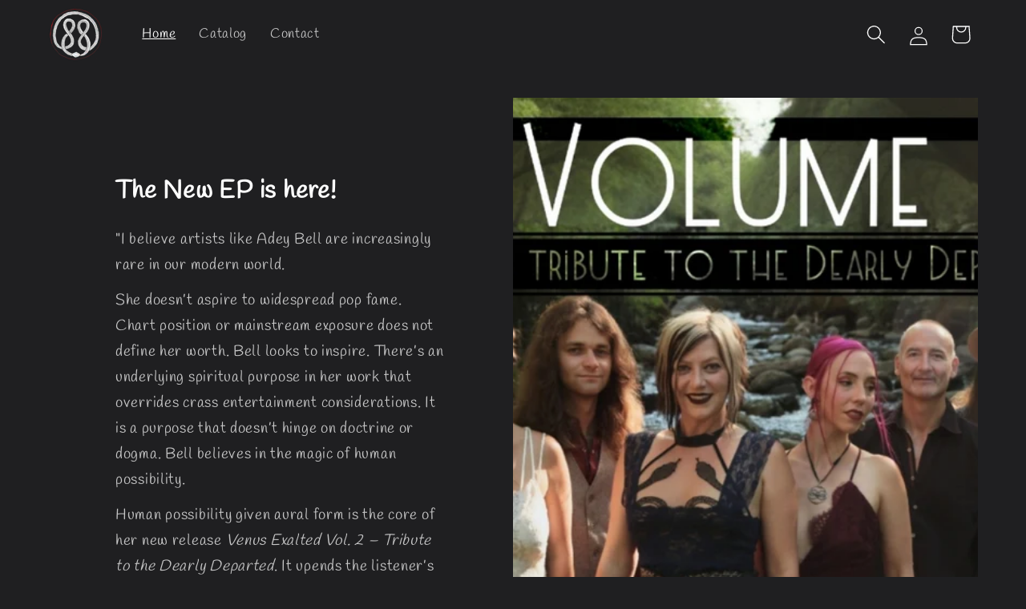

--- FILE ---
content_type: application/javascript
request_url: https://cdn.kilatechapps.com/media/urgencypack/66722693410.min.js?shop=adeybell.myshopify.com
body_size: 2531
content:

    if(typeof Cookie_UP_KT==="undefined"){
        Cookie_UP_KT = { }
        Cookie_UP_KT.setCookie = (cname, cvalue, sec=120) => {
            var d = new Date();
            d.setTime(d.getTime() + (sec*1000));
            var expires = "expires="+ d.toUTCString();
            document.cookie = cname + "=" + cvalue + ";" + expires + ";path=/";
        }
        Cookie_UP_KT.getCookie = (cname) => {
            var name = cname + "=";
            var decodedCookie = decodeURIComponent(document.cookie);
            var ca = decodedCookie.split(';');
            for(var i = 0; i <ca.length; i++) {
                var c = ca[i];
                while (c.charAt(0) == ' ') {
                    c = c.substring(1);
                }
                if (c.indexOf(name) == 0) {
                    return c.substring(name.length, c.length);
                }
            }
            return null;
        }

        if(!window.jQuery){
            var script_jquery = document.createElement('script');
            script_jquery.type = 'text/javascript';
            script_jquery.src = "https://code.jquery.com/jquery-2.2.4.min.js";
            script_jquery.onload = kilatech_urgency_pack;
            document.head.appendChild(script_jquery);
        } else {
            kilatech_urgency_pack();
        };

        function kilatech_urgency_pack() {
            kilatech_page="";
            kilatech_available=false;
            kilatech_tags="";
            kilatech_sale=false;

            var handlerO = window.location.pathname.split("/").pop();
            var handler = handlerO.split("?")[0];

            if (__st.p == "product"){
                var handlerreq = jQuery.getJSON('/products/'+handler+".js", (res)=>{
                    kilatech_page="product";

                    // Check availability
                    if (res.available==true){ kilatech_available=true;}

                    // Check tag
                    kilatech_tags=res.tags;

                    // Check sale
                    for (var i in res.variants) {
                        if (res.variants[i].compare_at_price!=null){
                            if (res.variants[i].price<res.variants[i].compare_at_price) {kilatech_sale=true; break;}
                        }
                    }
                });
                handlerreq.always(kt_ur_main_cb);
            } else {
                kilatech_page="home"
                if (handlerO=="cart") { kilatech_page="cart" };
                kt_ur_main_cb();
            }
        }

        function kt_ur_main_cb(){
            // TIMER CONTENT START

// TIMER CONTENT END

            // STOCK TIMER CONTENT START

// STOCK TIMER CONTENT END

            // TRUST BADGE CONTENT START

// TRUST BADGE CONTENT END

            // SALES POP CONTENT START
var salespopup_style = document.createElement('style');salespopup_style.id = "salespopup_KT_css";salespopup_style.innerHTML = ` .salespopup_main{background-color:rgba(0,0,0,1.00);color:rgba(255,255,255,1.00)}.salespopup_main a{color:rgba(255,0,0,1.00)}#salespop-kt .salespopup_main,#salespop-kt .salespopup_image img{border-radius:20px}#salespop-kt{opacity:0;position:fixed;z-index:9999;bottom:15px;left:10px}.salespopup_main{height:100px;width:300px;display:flex;box-shadow:2px 2px 5px rgba(0,0,0,.1);justify-content:space-between;line-height:normal;border-radius:4px}.salespopup_image img{height:100px;width:100px;border-radius:4px}.salespopup_content{display:flex;flex-direction:column;justify-content:space-around;padding:2px 10px}.salespopup_close div{padding:5px;color:grey}.salespop-logo{width:300px;text-align:right;margin-top:5px;line-height:normal}.salespop-logo a{text-decoration:none}.salespopup_location,#salespopup_who,#salespopup_where_city,#salespopup_where_country{font-size:11px}.salespopup_title,#salespopup_product{font-size:12px;font-weight:600}.salespopup_time,#salespopup_time{font-size:11px}@media(min-width:500px){.salespop-logo{width:400px}.salespopup_main{height:100px;width:400px}.salespopup_location,#salespopup_who,#salespopup_where_city,#salespopup_where_country{font-size:14px}.salespopup_title,#salespopup_product{font-size:16px}.salespopup_time,#salespopup_time{font-size:11px}}.slide-in-salespop-kt{-webkit-animation:slide-in-bottom-salespop-kt .5s cubic-bezier(0.250,0.460,0.450,0.940) both;animation:slide-in-bottom-salespop-kt .5s cubic-bezier(0.250,0.460,0.450,0.940) both}.slide-out-salespop-kt{-webkit-animation:slide-out-bottom-salespop-kt .5s cubic-bezier(0.550,0.085,0.680,0.530) both;animation:slide-out-bottom-salespop-kt .5s cubic-bezier(0.550,0.085,0.680,0.530) both}@-webkit-keyframes slide-in-bottom-salespop-kt{0%{-webkit-transform:translateY(1000px);transform:translateY(1000px);opacity:0}100%{-webkit-transform:translateY(0);transform:translateY(0);opacity:1}}@keyframes slide-in-bottom-salespop-kt{0%{-webkit-transform:translateY(1000px);transform:translateY(1000px);opacity:0}100%{-webkit-transform:translateY(0);transform:translateY(0);opacity:1}}@-webkit-keyframes slide-out-bottom-salespop-kt{0%{-webkit-transform:translateY(0);transform:translateY(0);opacity:1}100%{-webkit-transform:translateY(1000px);transform:translateY(1000px);opacity:0}}@keyframes slide-out-bottom-salespop-kt{0%{-webkit-transform:translateY(0);transform:translateY(0);opacity:1}100%{-webkit-transform:translateY(1000px);transform:translateY(1000px);opacity:0}}@-webkit-keyframes slide-in-top-salespop-kt{0%{-webkit-transform:translateY(-1000px);transform:translateY(-1000px);opacity:0}100%{-webkit-transform:translateY(0);transform:translateY(0);opacity:1}}@keyframes slide-in-top-salespop-kt{0%{-webkit-transform:translateY(-1000px);transform:translateY(-1000px);opacity:0}100%{-webkit-transform:translateY(0);transform:translateY(0);opacity:1}}@-webkit-keyframes slide-out-top-salespop-kt{0%{-webkit-transform:translateY(0);transform:translateY(0);opacity:1}100%{-webkit-transform:translateY(-1000px);transform:translateY(-1000px);opacity:0}}@keyframes slide-out-top-salespop-kt{0%{-webkit-transform:translateY(0);transform:translateY(0);opacity:1}100%{-webkit-transform:translateY(-1000px);transform:translateY(-1000px);opacity:0}}`;
var fontawesome=document.createElement('link');fontawesome.rel="stylesheet";fontawesome.href="https://use.fontawesome.com/releases/v5.8.1/css/all.css";fontawesome.id="salespopup_KT_fontawesome"
salespopup_kilatech_loop=null;close_salepopup_kilatech_loop=()=>{clearInterval(salespopup_kilatech_loop);jQuery("#salespop-kt").addClass("slide-out-salespop-kt");jQuery("#salespop-kt").removeClass("slide-in-salespop-kt");}
UP_KT_salespopup_logic=()=>{;;if(kilatech_page=="cart"){return;};window.setTimeout(()=>{var res=jQuery.ajax({url:"https://cdnhc.kilatechapps.com/media/urgencypack/order_list/order66722693410.min.js",async:false,cache:false,});var data=JSON.parse(res.responseText);if(data.length==0){return;}
document.head.appendChild(salespopup_style);if(true==true){document.head.appendChild(fontawesome);}
jQuery('body').append(`
    <div id="salespop-kt">
        <div class="salespopup_main">
            <div class="salespopup_image">
                <img id="salespopup_img" src="" alt=""/>
            </div>
            <div class="salespopup_content">
                <div class="salespopup_location">
                    Someone in <span id="salespopup_where_city"></span>, <span id="salespopup_where_country"></span> purchased a <div class="salespopup_title"><a href="#" id="salespopup_product"></a></div>
                </div>
                <div class="salespopup_time"><span id="salespopup_time"></span></div>
            </div>
            <div class="salespopup_close">
                <div onclick="close_salepopup_kilatech_loop();"><i class="fa fa-times" aria-hidden="true"></i></div>
            </div>
        </div>
        
    </div>
`);var shop_url="adeybell.myshopify.com";shop_url=window.location.hostname;var time_min="1";var time_max="48";var getRandomInt=(max)=>{return Math.floor(Math.random()*Math.floor(max));}
function salespopup_main_logic(){var order=data[getRandomInt(data.length)];jQuery("#salespopup_who").html(order.shipping_name);jQuery("#salespopup_where_city").html(order.shipping_city);jQuery("#salespopup_where_country").html(order.shipping_country);jQuery("#salespopup_product").html(order.product_title);jQuery("#salespopup_product").attr("href","https://"+shop_url+"/products/"+order.handle);jQuery("#salespopup_img").attr("src",order.img_src);display_time="";var diff=0;if(true==true){var now_date=new Date();var order_date=new Date(order.created_at);diff=now_date-order_date;}else{diff=(time_min*60*60+getRandomInt((time_max-time_min)*60*60))*1000;}
diff_days=Math.round(diff/(1000*60*60*24));diff_hours=Math.round(diff/(1000*60*60));diff_minutes=Math.round(diff/(1000*60));diff_seconds=Math.round(diff/(1000));if(diff_days>=1){display_time=`${diff_days} day(s) ago`;}else if(diff_hours>=1){display_time=`${diff_hours} hour(s) ago`;}else if(diff_minutes>=1){display_time=`${diff_minutes} minute(s) ago`;}else{display_time=`${diff_seconds} second(s) ago`;}
jQuery("#salespopup_time").html(display_time);jQuery("#salespop-kt").removeClass("slide-out-salespop-kt");jQuery("#salespop-kt").addClass("slide-in-salespop-kt");setTimeout(()=>{jQuery("#salespop-kt").addClass("slide-out-salespop-kt");jQuery("#salespop-kt").removeClass("slide-in-salespop-kt");},6000);}
salespopup_main_logic();salespopup_kilatech_loop=setInterval(()=>{salespopup_main_logic();},10000);var close_salepopup=()=>{jQuery("#salespop-kt").addClass("slide-out-salespop-kt");jQuery("#salespop-kt").removeClass("slide-in-salespop-kt");}},5000);}
// SALES POP CONTENT END

            // COMMON START

            // COMMON END

            if(typeof UP_KT_trust_start==="function"){
                UP_KT_trust_start();
            }
            if(typeof UP_KT_stock_start==="function"){
                UP_KT_stock_start();
            }
            if(typeof UP_KT_Timer_start==="function"){
                UP_KT_Timer_start();
            }
            if(typeof UP_KT_salespopup_logic==="function"){
                UP_KT_salespopup_logic();
            }
        }
    }


--- FILE ---
content_type: application/x-javascript
request_url: https://app.sealsubscriptions.com/shopify/public/status/shop/adeybell.myshopify.com.js?1768801148
body_size: -272
content:
var sealsubscriptions_settings_updated='1666291600c';